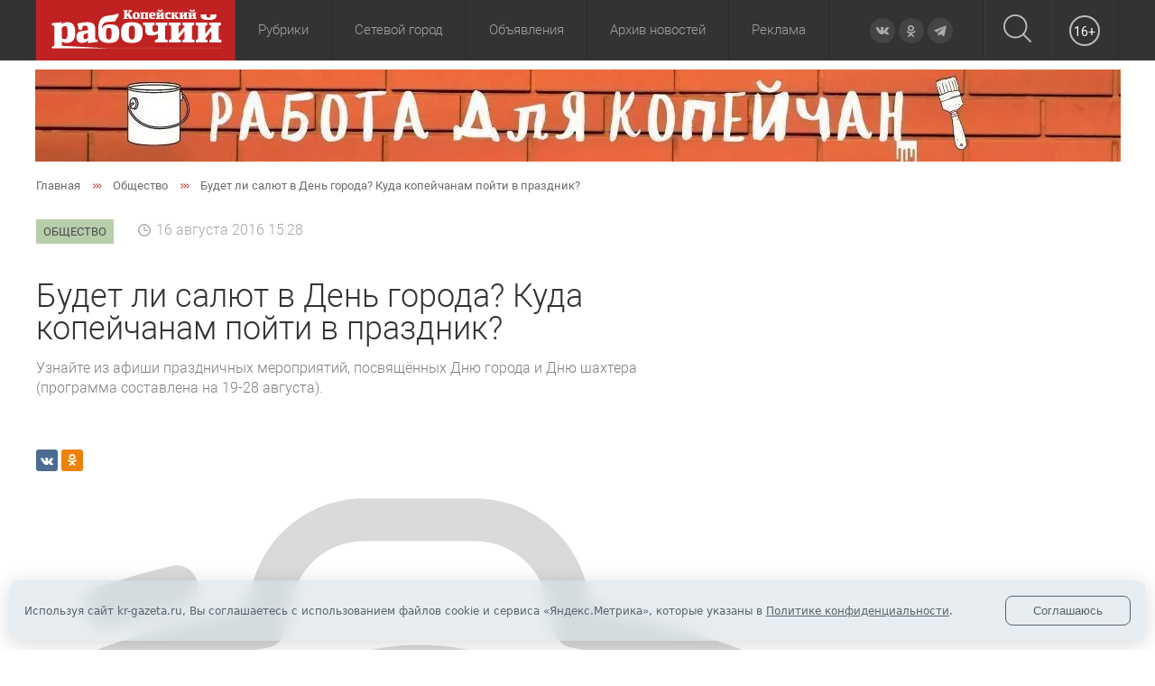

--- FILE ---
content_type: text/html; charset=UTF-8
request_url: https://kr-gazeta.ru/obshchestvo/BudetlisalyutvDengorodaKudakopeychanampoytivprazdnik/
body_size: 16326
content:
<!doctype html>
<html class="no-js" lang="">
<head>
	<meta charset="utf-8">
	<meta http-equiv="x-ua-compatible" content="ie=edge">
	<title>Будет ли салют в День города? Куда копейчанам пойти в праздник? | газета &quot;Копейский рабочий&quot;</title>
	<meta name="viewport" content="width=device-width, user-scalable=no, initial-scale=1.0, maximum-scale=1.0, minimum-scale=1.0">
    <meta name="p:domain_verify" content="45ec087d888b4d2d80b5f557d5919475"/>
    <link rel="icon" href="/favicon.ico" type="image/x-icon">
    <link rel="alternate" title="Все новости сайта Копейский рабочий" type="application/rss+xml" href="/rss.xml">
    <meta http-equiv="Content-Type" content="text/html; charset=UTF-8" />
<meta name="robots" content="index, follow" />
<meta name="keywords" content="Копейск, День города, праздник, афиша, салют, мероприятия" />
<meta name="description" content="Узнайте из афиши праздничных мероприятий, посвящённых Дню города и Дню шахтера (программа составлена на 19-28 августа)." />
<script data-skip-moving="true">(function(w, d, n) {var cl = "bx-core";var ht = d.documentElement;var htc = ht ? ht.className : undefined;if (htc === undefined || htc.indexOf(cl) !== -1){return;}var ua = n.userAgent;if (/(iPad;)|(iPhone;)/i.test(ua)){cl += " bx-ios";}else if (/Windows/i.test(ua)){cl += ' bx-win';}else if (/Macintosh/i.test(ua)){cl += " bx-mac";}else if (/Linux/i.test(ua) && !/Android/i.test(ua)){cl += " bx-linux";}else if (/Android/i.test(ua)){cl += " bx-android";}cl += (/(ipad|iphone|android|mobile|touch)/i.test(ua) ? " bx-touch" : " bx-no-touch");cl += w.devicePixelRatio && w.devicePixelRatio >= 2? " bx-retina": " bx-no-retina";if (/AppleWebKit/.test(ua)){cl += " bx-chrome";}else if (/Opera/.test(ua)){cl += " bx-opera";}else if (/Firefox/.test(ua)){cl += " bx-firefox";}ht.className = htc ? htc + " " + cl : cl;})(window, document, navigator);</script>


<link href="/bitrix/css/luxar.disclaimer/style.min.css?17580917936226" type="text/css"  rel="stylesheet" />
<link href="/bitrix/css/luxar.disclaimer/themes/light/style.min.css?1748410628861" type="text/css"  rel="stylesheet" />
<link href="/bitrix/css/luxar.disclaimer/themes/dark/style.min.css?1748410628850" type="text/css"  rel="stylesheet" />
<link href="/bitrix/js/ui/design-tokens/dist/ui.design-tokens.min.css?174581117023463" type="text/css"  rel="stylesheet" />
<link href="/bitrix/js/ui/fonts/opensans/ui.font.opensans.min.css?16772974762320" type="text/css"  rel="stylesheet" />
<link href="/bitrix/js/main/popup/dist/main.popup.bundle.min.css?175809158528056" type="text/css"  rel="stylesheet" />
<link href="/bitrix/cache/css/s1/kr-gazeta.ru/template_67c6b937479d1d26172e71be49408ce4/template_67c6b937479d1d26172e71be49408ce4_v1.css?1758091773110984" type="text/css"  data-template-style="true" rel="stylesheet" />







<meta property="og:description" content="Узнайте из афиши праздничных мероприятий, посвящённых Дню города и Дню шахтера (программа составлена на 19-28 августа).">
<meta property="description" content="Узнайте из афиши праздничных мероприятий, посвящённых Дню города и Дню шахтера (программа составлена на 19-28 августа).">
<meta property="og:title" content="Будет ли салют в День города? Куда копейчанам пойти в праздник?">
<meta property="title" content="Будет ли салют в День города? Куда копейчанам пойти в праздник?">
<meta property="og:image" content="/upload/dev2fun.imagecompress/webp/resize_cache/iblock/717/17a/510_260_2/1ceb42f607c4b71e8974977e1fcd7671.webp">
<meta name="twitter:image:src" content="/upload/dev2fun.imagecompress/webp/resize_cache/iblock/717/17a/510_260_2/1ceb42f607c4b71e8974977e1fcd7671.webp">
<meta property="og:image:width" content="510">
<meta property="og:image:height" content="260">
<meta property="og:url" content="https://kr-gazeta.ru/obshchestvo/BudetlisalyutvDengorodaKudakopeychanampoytivprazdnik/">
<meta property="url" content="https://kr-gazeta.ru/obshchestvo/BudetlisalyutvDengorodaKudakopeychanampoytivprazdnik/">
<meta property="og:type" content="article">
<meta property="og:image:type" content="image/jpeg">
<meta property="og:site_name" content="Копейский рабочий">
<meta property="og:locale" content="ru_RU">
<meta name="twitter:title" content="Будет ли салют в День города? Куда копейчанам пойти в праздник?">
<meta name="twitter:description" content="Узнайте из афиши праздничных мероприятий, посвящённых Дню города и Дню шахтера (программа составлена на 19-28 августа).">
<meta name="twitter:creator" content="@KopRabotchiy">
<meta name="twitter:url" content="https://kr-gazeta.ru/obshchestvo/BudetlisalyutvDengorodaKudakopeychanampoytivprazdnik/">
<meta name="twitter:card" content="summary_large_image">

<link rel="image_src" href="/upload/dev2fun.imagecompress/webp/resize_cache/iblock/717/17a/510_260_2/1ceb42f607c4b71e8974977e1fcd7671.webp">

<script type="application/ld+json">
{
  "@context": "https://schema.org",
  "@type": "NewsArticle",
  "mainEntityOfPage": {
    "@type": "WebPage",
    "@id": "https://kr-gazeta.ru/obshchestvo/BudetlisalyutvDengorodaKudakopeychanampoytivprazdnik/"
  },
  "headline": "Будет ли салют в День города? Куда копейчанам пойти в праздник?",
  "description": "Узнайте из афиши праздничных мероприятий, посвящённых Дню города и Дню шахтера (программа составлена на 19-28 августа).",
  "image": {
    "@type": "ImageObject",
    "url": "/upload/dev2fun.imagecompress/webp/resize_cache/iblock/717/17a/510_260_2/1ceb42f607c4b71e8974977e1fcd7671.webp",
    "width": 510,
    "height": 260
  },
  "author": {
    "@type": "Organization",
    "name": "Копейский рабочий"
  },  
  "publisher": {
    "@type": "Organization",
    "name": "Копейский рабочий",
    "logo": {
      "@type": "ImageObject",
      "url": "/upload/dev2fun.imagecompress/webp/logo_200x60.webp",
      "width": 200,
      "height": 60
    }
  },
  "datePublished": "2016-08-16"
}
</script>

<link rel="amphtml" href="https://kr-gazeta.ru/amp/obshchestvo/BudetlisalyutvDengorodaKudakopeychanampoytivprazdnik/">



	</head>
<body>
<div id="panel">
</div>

<div class="header-mobile">
	<div class="header-mobile__row">
		<div class="header-mobile__col">
			<div class="header-mobile-row__item header-mobile-row--toggle">
				<div id="burger_container">
					<div class="menu__button">
						<div class="menu__button-open">
							<div class="menu__button-line n1"></div>
							<div class="menu__button-line n2"></div>
							<div class="menu__button-line n3"></div>
						</div>
						<div class="menu__button-close">
							<div class="menu__button-line n4"></div>
							<div class="menu__button-line n5"></div>
						</div>
					</div>
				</div>
				<div id="sidebar_overlay"></div>
				<div id="sidebar">
					<a href="#" class="sidebar_close">
						<svg width="20px" height="20px">
							<path fill-rule="evenodd"  fill="#b78f65" d="M19.915,17.712 L17.712,19.915 L10.000,12.203 L2.288,19.915 L0.085,17.712 L7.797,10.000 L0.085,2.288 L2.288,0.084 L10.000,7.796 L17.712,0.084 L19.915,2.288 L12.203,10.000 L19.915,17.712 Z"/>
						</svg>
					</a>

					<div id="sidebar_menu_container">
						<ul class="sidebar_menu">
							<li>
								<a href="#" class="parent next">Рубрики</a>
                                								<ul>
	<li id="bx_1847241719_809"><a href="/obshchestvo/">Общество</a></li>
	<li id="bx_1847241719_808"><a href="/ekonomika/">Экономика</a></li>
	<li id="bx_1847241719_1128"><a href="/kultura/">Культура</a></li>
	<li id="bx_1847241719_807"><a href="/politika/">Политика</a></li>
	<li id="bx_1847241719_1129"><a href="/sport/">Спорт</a></li>
	<li id="bx_1847241719_1139"><a href="/zhkh/">ЖКХ</a></li>
	<li id="bx_1847241719_1138"><a href="/zdorove/">Здоровье</a></li>
	<li id="bx_1847241719_1137"><a href="/obrazovanie/">Образование</a></li>
	<li id="bx_1847241719_814"><a href="/proisshestviya/">Происшествия</a></li>
	<li id="bx_1847241719_816"><a href="/ofitsialno/">Официально</a></li>
</ul>															</li>
							<li>
								<a href="#" class="parent next">Архив новостей</a>
								<ul>
									<li><a href="/za-sutki/">За сутки</a></li>
									<li><a href="/za-poslednie-3-dnya/">За 3 дня</a></li>
									<li><a href="/za-nedelyu/">За неделю</a></li>
									<li><a href="/vchera/">Вчера</a></li>
									<li><a href="/vechernie/">Вечерние</a></li>
									<li><a href="/utrennie/">Утренние</a></li>
								</ul>
							</li>
                            <li><a href="/special_project/" class="parent">Спецпроекты</a></li>
                            <li><a href="/photo-reports/" class="parent">Фоторепортажи</a></li>
                            <li><a href="https://sgo.edu-74.ru/" class="parent" rel="nofollow">Сетевой город</a></li>
							<li><a href="/directory/board/" class="parent">Объявления</a></li>
							<li><a href="/about.php">О газете</a></li>
							<li><a href="/address.php">Контакты</a></li>
							<li><a href="/feedback/" rel="nofollow">Обратная связь</a></li>
							<li><a href="/advertising.php">Реклама</a></li>
							<li><a href="/sub.php">Подписка</a></li>
							<li><a href="/map/">Карта сайта</a></li>
						</ul>
					</div>
				</div>
			</div>
		</div>
		<div class="header-mobile__col">
            <a href="/"><img src="/local/templates/kr-gazeta.ru/images/logo.svg" alt=""></a>
		</div>
		<div class="header-mobile__col">
			<div class="header__search">
                <div class="header-mobile__search_popup">
                    <form action="/search/" method="get">
                        <div class="header-mobile__search_popup_container">
                            <div>
                                <input type="text" name="q" placeholder="Поиск">
                            </div>
                            <div>
                                <button type="submit">
                                    <svg xmlns="http://www.w3.org/2000/svg" xmlns:xlink="http://www.w3.org/1999/xlink" width="31px" height="31px">
                                        <path fill-rule="evenodd"  fill="rgb(188, 188, 188)" d="M30.731,29.424 L23.196,21.887 C25.217,19.563 26.441,16.531 26.441,13.217 C26.441,5.921 20.508,-0.006 13.220,-0.006 C5.926,-0.006 -0.000,5.928 -0.000,13.217 C-0.000,20.505 5.933,26.439 13.220,26.439 C16.534,26.439 19.566,25.215 21.890,23.194 L29.425,30.730 C29.603,30.908 29.844,31.005 30.078,31.005 C30.312,31.005 30.552,30.915 30.731,30.730 C31.088,30.372 31.088,29.781 30.731,29.424 ZM1.849,13.217 C1.849,6.945 6.950,1.850 13.214,1.850 C19.484,1.850 24.578,6.952 24.578,13.217 C24.578,19.480 19.484,24.590 13.214,24.590 C6.950,24.590 1.849,19.487 1.849,13.217 Z"/>
                                    </svg>
                                </button>
                            </div>
                        </div>
                    </form>
                </div>
				<a title="Поиск" href="/search/">
					<svg xmlns="http://www.w3.org/2000/svg" xmlns:xlink="http://www.w3.org/1999/xlink" width="31px" height="31px">
						<path fill-rule="evenodd"  fill="rgb(188, 188, 188)" d="M30.731,29.424 L23.196,21.887 C25.217,19.563 26.441,16.531 26.441,13.217 C26.441,5.921 20.508,-0.006 13.220,-0.006 C5.926,-0.006 -0.000,5.928 -0.000,13.217 C-0.000,20.505 5.933,26.439 13.220,26.439 C16.534,26.439 19.566,25.215 21.890,23.194 L29.425,30.730 C29.603,30.908 29.844,31.005 30.078,31.005 C30.312,31.005 30.552,30.915 30.731,30.730 C31.088,30.372 31.088,29.781 30.731,29.424 ZM1.849,13.217 C1.849,6.945 6.950,1.850 13.214,1.850 C19.484,1.850 24.578,6.952 24.578,13.217 C24.578,19.480 19.484,24.590 13.214,24.590 C6.950,24.590 1.849,19.487 1.849,13.217 Z"/>
					</svg>
				</a>

			</div>
		</div>
        <div class="header-mobile__col header__age">
            <span>16+</span>
        </div>
	</div>
</div>

<header class="header">
	<div class="container">
		<div class="header__wrap">
			<div class="header__logo">
				<a href="/"><img src="/local/templates/kr-gazeta.ru/images/logo.svg" alt=""></a>
			</div>
			            <!--'start_frame_cache_LkGdQn'--><nav>
    <ul class="header__main">
		
				
	    
		            <li class="header__parent">
                                                        <a rel=""  class="">Рубрики</a>
                                                    <ul>
        
        
        
				
	    
		            <li class="selected">
                
                    <a href="/obshchestvo/" rel="" >Общество</a>                            </li>
        
        
        
				
	    
		            <li>
                
                    <a href="/ekonomika/" rel="" >Экономика</a>                            </li>
        
        
        
				
	    
		            <li>
                
                    <a href="/kultura/" rel="" >Культура</a>                            </li>
        
        
        
				
	    
		            <li>
                
                    <a href="/politika/" rel="" >Политика</a>                            </li>
        
        
        
				
	    
		            <li>
                
                    <a href="/sport/" rel="" >Спорт</a>                            </li>
        
        
        
				
	    
		            <li>
                
                    <a href="/zhkh/" rel="" >ЖКХ</a>                            </li>
        
        
        
				
	    
		            <li>
                
                    <a href="/zdorove/" rel="" >Здоровье</a>                            </li>
        
        
        
				
	    
		            <li>
                
                    <a href="/obrazovanie/" rel="" >Образование</a>                            </li>
        
        
        
				
	    
		            <li>
                
                    <a href="/proisshestviya/" rel="" >Происшествия</a>                            </li>
        
        
        
				
	    
		            <li>
                
                    <a href="/ofitsialno/" rel="" >Официально</a>                            </li>
        
        
        
				
	    
		            <li>
                
                    <a href="/special_project/" rel="" >Спецпроекты</a>                            </li>
        
        
        
				
	    
		            <li>
                
                    <a href="/photo-reports/" rel="" >Фоторепортажи</a>                            </li>
        
        
        
							</ul></li>		
	    
		            <li>
                                    <a href="https://sgo.edu-74.ru/" rel="nofollow"    class="root-item">Сетевой город</a>                                                </li>
        
        
        
				
	    
		            <li>
                                    <a href="/directory/board/" rel=""    class="root-item">Объявления</a>                                                </li>
        
        
        
				
	    
		            <li class="header__parent ">
                                    <a href="#" rel=""    class="root-item">Архив новостей</a>                                            <ul>
                            <li><a href="/za-sutki/">За сутки</a></li>
                            <li><a href="/za-poslednie-3-dnya/">За 3 дня</a></li>
                            <li><a href="/za-nedelyu/">За неделю</a></li>
                            <li><a href="/vchera/">Вчера</a></li>
                            <li><a href="/vechernie/">Вечерние</a></li>
                            <li><a href="/utrennie/">Утренние</a></li>
                        </ul>
                                                </li>
        
        
        
				
	    
		            <li>
                                    <a href="/advertising.php" rel=""    class="root-item">Реклама</a>                                                </li>
        
        
        
            </ul>
</nav>
<!--'end_frame_cache_LkGdQn'-->			<div class="header__social-icons">
				<div class="social-icons">
					<a target="_blank" href="http://vk.com/krgazeta" class="icon vk" rel="nofollow">
	<svg xmlns="http://www.w3.org/2000/svg" xmlns:xlink="http://www.w3.org/1999/xlink" width="16px" height="9px">
		<path fill-rule="evenodd"  fill="rgb(171, 171, 171)" d="M7.737,8.705 L8.610,8.705 C8.610,8.705 8.873,8.676 9.008,8.529 C9.132,8.396 9.128,8.144 9.128,8.144 C9.128,8.144 9.111,6.966 9.654,6.793 C10.190,6.622 10.878,7.931 11.607,8.435 C12.158,8.815 12.577,8.732 12.577,8.732 L14.526,8.705 C14.526,8.705 15.546,8.641 15.062,7.834 C15.023,7.769 14.781,7.238 13.613,6.148 C12.391,5.006 12.554,5.191 14.027,3.217 C14.924,2.015 15.282,1.281 15.170,0.967 C15.063,0.667 14.404,0.746 14.404,0.746 L12.209,0.760 C12.209,0.760 12.046,0.738 11.925,0.810 C11.807,0.881 11.732,1.047 11.732,1.047 C11.732,1.047 11.384,1.977 10.921,2.769 C9.944,4.438 9.553,4.526 9.393,4.423 C9.021,4.181 9.114,3.452 9.114,2.934 C9.114,1.316 9.358,0.642 8.639,0.467 C8.401,0.409 8.225,0.371 7.615,0.364 C6.831,0.357 6.169,0.367 5.793,0.552 C5.544,0.675 5.351,0.949 5.468,0.965 C5.614,0.985 5.942,1.054 6.116,1.293 C6.341,1.600 6.333,2.291 6.333,2.291 C6.333,2.291 6.463,4.196 6.031,4.433 C5.736,4.595 5.330,4.263 4.458,2.749 C4.012,1.973 3.675,1.116 3.675,1.116 C3.675,1.116 3.610,0.955 3.494,0.869 C3.353,0.765 3.157,0.733 3.157,0.733 L1.071,0.746 C1.071,0.746 0.758,0.755 0.643,0.892 C0.541,1.014 0.635,1.266 0.635,1.266 C0.635,1.266 2.268,5.109 4.117,7.045 C5.812,8.821 7.737,8.705 7.737,8.705 Z"/>
	</svg>
</a>
<a target="_blank" href="http://ok.ru/profile/564401671870" class="icon ok" rel="nofollow">
	<svg xmlns="http://www.w3.org/2000/svg" xmlns:xlink="http://www.w3.org/1999/xlink" width="11px" height="14px">
		<path fill-rule="evenodd"  fill="rgb(171, 171, 171)" d="M9.735,8.526 C8.624,9.535 7.217,10.110 5.765,10.260 L8.310,12.573 C8.659,12.890 8.659,13.403 8.310,13.720 C8.136,13.878 7.907,13.958 7.679,13.958 C7.450,13.958 7.222,13.878 7.048,13.720 L5.001,11.860 L2.954,13.720 C2.605,14.037 2.041,14.037 1.692,13.720 C1.343,13.403 1.343,12.890 1.692,12.573 L4.237,10.260 C2.785,10.110 1.377,9.535 0.267,8.526 C-0.082,8.208 -0.082,7.695 0.267,7.378 C0.616,7.060 1.180,7.060 1.529,7.378 C3.444,9.117 6.560,9.117 8.473,7.378 C8.823,7.060 9.387,7.060 9.736,7.378 C10.084,7.695 10.084,8.209 9.735,8.526 ZM5.001,7.468 C3.032,7.468 1.430,6.013 1.430,4.223 C1.430,2.433 3.032,0.978 5.001,0.978 C6.970,0.978 8.572,2.433 8.572,4.223 C8.572,6.013 6.970,7.468 5.001,7.468 ZM5.001,2.601 C4.016,2.601 3.216,3.328 3.216,4.223 C3.216,5.118 4.016,5.845 5.001,5.845 C5.985,5.845 6.786,5.118 6.786,4.223 C6.786,3.328 5.985,2.601 5.001,2.601 Z"/>
	</svg>
</a>
<a target="_blank" href="https://t.me/kr_gazeta" class="icon tg" rel="nofollow">
    <svg xmlns="http://www.w3.org/2000/svg" xmlns:xlink="http://www.w3.org/1999/xlink" width="14px" height="13px">
        <path fill-rule="evenodd"  fill="rgb(171, 171, 171)" d="M0.243,6.651 L3.415,7.834 L4.643,11.781 C4.722,12.33 5.31,12.127 5.236,11.959 L7.5,10.518 C7.190,10.368 7.454,10.360 7.648,10.500 L10.837,12.814 C11.57,12.974 11.368,12.854 11.423,12.589 L13.760,1.358 C13.820,1.68 13.535,0.827 13.259,0.933 L0.239,5.952 C0.81,6.76 0.78,6.531 0.243,6.651 ZM4.445,7.205 L10.646,3.389 C10.757,3.320 10.872,3.471 10.776,3.560 L5.659,8.313 C5.479,8.480 5.363,8.704 5.330,8.947 L5.156,10.237 C5.133,10.410 4.891,10.427 4.843,10.260 L4.173,7.906 C4.96,7.638 4.208,7.351 4.445,7.205 Z"/>
    </svg>
</a>
				</div>
			</div>
			<div class="header__search">
				<a title="Поиск" href="/search/">
					<svg xmlns="http://www.w3.org/2000/svg" xmlns:xlink="http://www.w3.org/1999/xlink" width="31px" height="31px">
						<path fill-rule="evenodd"  fill="rgb(188, 188, 188)" d="M30.731,29.424 L23.196,21.887 C25.217,19.563 26.441,16.531 26.441,13.217 C26.441,5.921 20.508,-0.006 13.220,-0.006 C5.926,-0.006 -0.000,5.928 -0.000,13.217 C-0.000,20.505 5.933,26.439 13.220,26.439 C16.534,26.439 19.566,25.215 21.890,23.194 L29.425,30.730 C29.603,30.908 29.844,31.005 30.078,31.005 C30.312,31.005 30.552,30.915 30.731,30.730 C31.088,30.372 31.088,29.781 30.731,29.424 ZM1.849,13.217 C1.849,6.945 6.950,1.850 13.214,1.850 C19.484,1.850 24.578,6.952 24.578,13.217 C24.578,19.480 19.484,24.590 13.214,24.590 C6.950,24.590 1.849,19.487 1.849,13.217 Z"/>
					</svg>
				</a>

                <div class="header__search_popup">
                    <div class="header__search_popup_container">
                        <form method="get" action="/search/">
                            <input type="text" name="q" placeholder="Поиск">
                            <button type="submit">
                                <svg xmlns="http://www.w3.org/2000/svg" xmlns:xlink="http://www.w3.org/1999/xlink" width="31px" height="31px">
                                    <path fill-rule="evenodd"  fill="rgb(188, 188, 188)" d="M30.731,29.424 L23.196,21.887 C25.217,19.563 26.441,16.531 26.441,13.217 C26.441,5.921 20.508,-0.006 13.220,-0.006 C5.926,-0.006 -0.000,5.928 -0.000,13.217 C-0.000,20.505 5.933,26.439 13.220,26.439 C16.534,26.439 19.566,25.215 21.890,23.194 L29.425,30.730 C29.603,30.908 29.844,31.005 30.078,31.005 C30.312,31.005 30.552,30.915 30.731,30.730 C31.088,30.372 31.088,29.781 30.731,29.424 ZM1.849,13.217 C1.849,6.945 6.950,1.850 13.214,1.850 C19.484,1.850 24.578,6.952 24.578,13.217 C24.578,19.480 19.484,24.590 13.214,24.590 C6.950,24.590 1.849,19.487 1.849,13.217 Z"/>
                                </svg>
                            </button>
                        </form>
                    </div>
                </div>
			</div>
            <div class="header__age">
                <span>16+</span>
            </div>
		</div>
	</div>
	<div class="header__bg"></div>
</header>



<!--'start_frame_cache_y0XwfU'--><div class="banner"><a href="https://kr-gazeta.ru/directory/board/85/"><img alt="" title="" src="/upload/dev2fun.imagecompress/webp/rk/340/i7ym9ops0rhxpwaef6repzbs52amq4yh/banner.webp" width="1203" height="102" style="border:0;" /></a></div><!--'end_frame_cache_y0XwfU'-->
<main class="main">
    <div class="container">

    	    <div class="breadcrumbs"><div class="breadcrumbs__list" itemscope="" itemtype="http://schema.org/BreadcrumbList">
			<div class="breadcrumbs__item" id="bx_breadcrumb_1" itemprop="itemListElement" itemscope itemtype="http://schema.org/ListItem">
				<a href="/" title="Главная" itemprop="item">
					<span itemprop="name">Главная</span>
				</a>
				<meta itemprop="position" content="1" />
			</div>
			<div class="breadcrumbs__item" id="bx_breadcrumb_2" itemprop="itemListElement" itemscope itemtype="http://schema.org/ListItem">
				<a href="/obshchestvo/" title="Общество" itemprop="item">
					<span itemprop="name">Общество</span>
				</a>
				<meta itemprop="position" content="2" />
			</div>
			<div itemprop="itemListElement" itemscope="" itemtype="http://schema.org/ListItem" class="breadcrumbs__item">
				<span itemprop="item">
					<span itemprop="name">Будет ли салют в День города? Куда копейчанам пойти в праздник?</span>
					<meta itemprop="position" content="3" />
				</span>
			</div></div></div>    <!--'start_frame_cache_3JiYAU'-->
<div class="rubric">
    <div class="rubric-list">
	                    <a href="/obshchestvo/"
                   style="background-color:#97b985;"><span>Общество</span></a>
			        </div>
    <span class="date">16 августа 2016 15:28</span>
    </div>

<div class="content-news">
    <h1>
        Будет ли салют в День города? Куда копейчанам пойти в праздник?            </h1>
    <div class="content-news__anons"><div>
	 Узнайте из афиши праздничных мероприятий, посвящённых Дню города и Дню шахтера (программа составлена на 19-28 августа).
</div>
 <br></div>
    <div class="content-news__social-button">
        <div class="social__list">
	<div class="social__item social__item-vk">
		<a href="#" data-type="vk">
			<svg xmlns="http://www.w3.org/2000/svg" width="24" height="24" viewBox="0 0 24 24">
				<path class="st0" d="M13.162 18.994c.609 0 .858-.406.851-.915-.031-1.917.714-2.949 2.059-1.604 1.488 1.488 1.796 2.519 3.603 2.519h3.2c.808 0 1.126-.26 1.126-.668 0-.863-1.421-2.386-2.625-3.504-1.686-1.565-1.765-1.602-.313-3.486 1.801-2.339 4.157-5.336 2.073-5.336h-3.981c-.772 0-.828.435-1.103 1.083-.995 2.347-2.886 5.387-3.604 4.922-.751-.485-.407-2.406-.35-5.261.015-.754.011-1.271-1.141-1.539-.629-.145-1.241-.205-1.809-.205-2.273 0-3.841.953-2.95 1.119 1.571.293 1.42 3.692 1.054 5.16-.638 2.556-3.036-2.024-4.035-4.305-.241-.548-.315-.974-1.175-.974h-3.255c-.492 0-.787.16-.787.516 0 .602 2.96 6.72 5.786 9.77 2.756 2.975 5.48 2.708 7.376 2.708z"></path>
			</svg>
		</a>
	</div>
	    <div class="social__item social__item-ok">
        <a href="#" data-type="ok">
            <svg xmlns="http://www.w3.org/2000/svg" xmlns:xlink="http://www.w3.org/1999/xlink" width="11px" height="14px">
                <path fill-rule="evenodd" fill="rgb(171, 171, 171)" d="M9.735,8.526 C8.624,9.535 7.217,10.110 5.765,10.260 L8.310,12.573 C8.659,12.890 8.659,13.403 8.310,13.720 C8.136,13.878 7.907,13.958 7.679,13.958 C7.450,13.958 7.222,13.878 7.048,13.720 L5.001,11.860 L2.954,13.720 C2.605,14.037 2.041,14.037 1.692,13.720 C1.343,13.403 1.343,12.890 1.692,12.573 L4.237,10.260 C2.785,10.110 1.377,9.535 0.267,8.526 C-0.082,8.208 -0.082,7.695 0.267,7.378 C0.616,7.060 1.180,7.060 1.529,7.378 C3.444,9.117 6.560,9.117 8.473,7.378 C8.823,7.060 9.387,7.060 9.736,7.378 C10.084,7.695 10.084,8.209 9.735,8.526 ZM5.001,7.468 C3.032,7.468 1.430,6.013 1.430,4.223 C1.430,2.433 3.032,0.978 5.001,0.978 C6.970,0.978 8.572,2.433 8.572,4.223 C8.572,6.013 6.970,7.468 5.001,7.468 ZM5.001,2.601 C4.016,2.601 3.216,3.328 3.216,4.223 C3.216,5.118 4.016,5.845 5.001,5.845 C5.985,5.845 6.786,5.118 6.786,4.223 C6.786,3.328 5.985,2.601 5.001,2.601 Z"></path>
            </svg>
        </a>
    </div>
</div>                    </div>
    <div class="content-news__pics">
        <span class="content-news__pics_container">
            <img src="/upload/nophoto.svg" loading="lazy" alt="Будет ли салют в День города? Куда копейчанам пойти в праздник?">
        </span>
        <div class="content-news__pics-desc">
                        
			        </div>
    </div>
    <div class="content-news__text">
        <p style="text-align: left;">
 <img src="/upload/nophoto.svg" height="922" title="afisha.jpg">
</p>    </div>
</div>
<!-- /CONTENT-NEWS -->




<!--'start_frame_cache_2DJmFo'--><div class="banner"><img alt="" title="" src="/upload/dev2fun.imagecompress/webp/rk/aa7/vkro0ayuz602iws1ovt4q8dg2z05vep3/gazeta-OktyabrskayaIskra-1200kh150.webp" width="1201" height="151" style="border:0;" /></div><!--'end_frame_cache_2DJmFo'-->

<p class="read_more_news">
    <a href="/all-news/" style="position: initial;" class="form-comments__button button">Читайте еще новости</a>
</p>

<div class="news-theme">
    <span class="news-theme__title">Темы новостей</span>
    <div class="rubric-list">
	        </div>
    <div class="news-theme__share">
        <div class="news-theme__soc">

            <span class="share_title">Поделитесь материалом в соцсетях</span>
	        <div class="social__list">
	<div class="social__item social__item-vk">
		<a href="#" data-type="vk">
			<svg xmlns="http://www.w3.org/2000/svg" width="24" height="24" viewBox="0 0 24 24">
				<path class="st0" d="M13.162 18.994c.609 0 .858-.406.851-.915-.031-1.917.714-2.949 2.059-1.604 1.488 1.488 1.796 2.519 3.603 2.519h3.2c.808 0 1.126-.26 1.126-.668 0-.863-1.421-2.386-2.625-3.504-1.686-1.565-1.765-1.602-.313-3.486 1.801-2.339 4.157-5.336 2.073-5.336h-3.981c-.772 0-.828.435-1.103 1.083-.995 2.347-2.886 5.387-3.604 4.922-.751-.485-.407-2.406-.35-5.261.015-.754.011-1.271-1.141-1.539-.629-.145-1.241-.205-1.809-.205-2.273 0-3.841.953-2.95 1.119 1.571.293 1.42 3.692 1.054 5.16-.638 2.556-3.036-2.024-4.035-4.305-.241-.548-.315-.974-1.175-.974h-3.255c-.492 0-.787.16-.787.516 0 .602 2.96 6.72 5.786 9.77 2.756 2.975 5.48 2.708 7.376 2.708z"></path>
			</svg>
		</a>
	</div>
	    <div class="social__item social__item-ok">
        <a href="#" data-type="ok">
            <svg xmlns="http://www.w3.org/2000/svg" xmlns:xlink="http://www.w3.org/1999/xlink" width="11px" height="14px">
                <path fill-rule="evenodd" fill="rgb(171, 171, 171)" d="M9.735,8.526 C8.624,9.535 7.217,10.110 5.765,10.260 L8.310,12.573 C8.659,12.890 8.659,13.403 8.310,13.720 C8.136,13.878 7.907,13.958 7.679,13.958 C7.450,13.958 7.222,13.878 7.048,13.720 L5.001,11.860 L2.954,13.720 C2.605,14.037 2.041,14.037 1.692,13.720 C1.343,13.403 1.343,12.890 1.692,12.573 L4.237,10.260 C2.785,10.110 1.377,9.535 0.267,8.526 C-0.082,8.208 -0.082,7.695 0.267,7.378 C0.616,7.060 1.180,7.060 1.529,7.378 C3.444,9.117 6.560,9.117 8.473,7.378 C8.823,7.060 9.387,7.060 9.736,7.378 C10.084,7.695 10.084,8.209 9.735,8.526 ZM5.001,7.468 C3.032,7.468 1.430,6.013 1.430,4.223 C1.430,2.433 3.032,0.978 5.001,0.978 C6.970,0.978 8.572,2.433 8.572,4.223 C8.572,6.013 6.970,7.468 5.001,7.468 ZM5.001,2.601 C4.016,2.601 3.216,3.328 3.216,4.223 C3.216,5.118 4.016,5.845 5.001,5.845 C5.985,5.845 6.786,5.118 6.786,4.223 C6.786,3.328 5.985,2.601 5.001,2.601 Z"></path>
            </svg>
        </a>
    </div>
</div>                                </div>
        <div class="news-theme__sub">
            <span class="share_title">Подписывайтесь на нас</span>

            <div class="social-icons">
                <a target="_blank" href="http://vk.com/krgazeta" class="icon vk" rel="nofollow">
	<svg xmlns="http://www.w3.org/2000/svg" xmlns:xlink="http://www.w3.org/1999/xlink" width="16px" height="9px">
		<path fill-rule="evenodd"  fill="rgb(171, 171, 171)" d="M7.737,8.705 L8.610,8.705 C8.610,8.705 8.873,8.676 9.008,8.529 C9.132,8.396 9.128,8.144 9.128,8.144 C9.128,8.144 9.111,6.966 9.654,6.793 C10.190,6.622 10.878,7.931 11.607,8.435 C12.158,8.815 12.577,8.732 12.577,8.732 L14.526,8.705 C14.526,8.705 15.546,8.641 15.062,7.834 C15.023,7.769 14.781,7.238 13.613,6.148 C12.391,5.006 12.554,5.191 14.027,3.217 C14.924,2.015 15.282,1.281 15.170,0.967 C15.063,0.667 14.404,0.746 14.404,0.746 L12.209,0.760 C12.209,0.760 12.046,0.738 11.925,0.810 C11.807,0.881 11.732,1.047 11.732,1.047 C11.732,1.047 11.384,1.977 10.921,2.769 C9.944,4.438 9.553,4.526 9.393,4.423 C9.021,4.181 9.114,3.452 9.114,2.934 C9.114,1.316 9.358,0.642 8.639,0.467 C8.401,0.409 8.225,0.371 7.615,0.364 C6.831,0.357 6.169,0.367 5.793,0.552 C5.544,0.675 5.351,0.949 5.468,0.965 C5.614,0.985 5.942,1.054 6.116,1.293 C6.341,1.600 6.333,2.291 6.333,2.291 C6.333,2.291 6.463,4.196 6.031,4.433 C5.736,4.595 5.330,4.263 4.458,2.749 C4.012,1.973 3.675,1.116 3.675,1.116 C3.675,1.116 3.610,0.955 3.494,0.869 C3.353,0.765 3.157,0.733 3.157,0.733 L1.071,0.746 C1.071,0.746 0.758,0.755 0.643,0.892 C0.541,1.014 0.635,1.266 0.635,1.266 C0.635,1.266 2.268,5.109 4.117,7.045 C5.812,8.821 7.737,8.705 7.737,8.705 Z"/>
	</svg>
</a>
<a target="_blank" href="http://ok.ru/profile/564401671870" class="icon ok" rel="nofollow">
	<svg xmlns="http://www.w3.org/2000/svg" xmlns:xlink="http://www.w3.org/1999/xlink" width="11px" height="14px">
		<path fill-rule="evenodd"  fill="rgb(171, 171, 171)" d="M9.735,8.526 C8.624,9.535 7.217,10.110 5.765,10.260 L8.310,12.573 C8.659,12.890 8.659,13.403 8.310,13.720 C8.136,13.878 7.907,13.958 7.679,13.958 C7.450,13.958 7.222,13.878 7.048,13.720 L5.001,11.860 L2.954,13.720 C2.605,14.037 2.041,14.037 1.692,13.720 C1.343,13.403 1.343,12.890 1.692,12.573 L4.237,10.260 C2.785,10.110 1.377,9.535 0.267,8.526 C-0.082,8.208 -0.082,7.695 0.267,7.378 C0.616,7.060 1.180,7.060 1.529,7.378 C3.444,9.117 6.560,9.117 8.473,7.378 C8.823,7.060 9.387,7.060 9.736,7.378 C10.084,7.695 10.084,8.209 9.735,8.526 ZM5.001,7.468 C3.032,7.468 1.430,6.013 1.430,4.223 C1.430,2.433 3.032,0.978 5.001,0.978 C6.970,0.978 8.572,2.433 8.572,4.223 C8.572,6.013 6.970,7.468 5.001,7.468 ZM5.001,2.601 C4.016,2.601 3.216,3.328 3.216,4.223 C3.216,5.118 4.016,5.845 5.001,5.845 C5.985,5.845 6.786,5.118 6.786,4.223 C6.786,3.328 5.985,2.601 5.001,2.601 Z"/>
	</svg>
</a>
<a target="_blank" href="https://t.me/kr_gazeta" class="icon tg" rel="nofollow">
    <svg xmlns="http://www.w3.org/2000/svg" xmlns:xlink="http://www.w3.org/1999/xlink" width="14px" height="13px">
        <path fill-rule="evenodd"  fill="rgb(171, 171, 171)" d="M0.243,6.651 L3.415,7.834 L4.643,11.781 C4.722,12.33 5.31,12.127 5.236,11.959 L7.5,10.518 C7.190,10.368 7.454,10.360 7.648,10.500 L10.837,12.814 C11.57,12.974 11.368,12.854 11.423,12.589 L13.760,1.358 C13.820,1.68 13.535,0.827 13.259,0.933 L0.239,5.952 C0.81,6.76 0.78,6.531 0.243,6.651 ZM4.445,7.205 L10.646,3.389 C10.757,3.320 10.872,3.471 10.776,3.560 L5.659,8.313 C5.479,8.480 5.363,8.704 5.330,8.947 L5.156,10.237 C5.133,10.410 4.891,10.427 4.843,10.260 L4.173,7.906 C4.96,7.638 4.208,7.351 4.445,7.205 Z"/>
    </svg>
</a>
            </div>
        </div>
    </div>
</div>

<div class="news-subscribe">
    <span class="news-subscribe__title">Подпишись, чтобы не пропустить самое актуальное</span>
    <a href="https://news.google.com/publications/CAAqJggKIiBDQklTRWdnTWFnNEtER3R5TFdkaGVtVjBZUzV5ZFNnQVAB?hl=ru&gl=RU&ceid=RU%3Aru" target="_blank" rel="nofollow"><img src="/upload/dev2fun.imagecompress/webp/local/templates/kr-gazeta.ru/images/google_news.webp" alt=""></a>
    <a href="https://news.yandex.ru/index.html?from=rubric&favid=8048" target="_blank" rel="nofollow"><img src="/upload/dev2fun.imagecompress/webp/local/templates/kr-gazeta.ru/images/yandex_news.webp" alt=""></a>
</div>




<a name="comments"></a>
<div class="news-comments">
    <div class="news-comments__count">
        <span class="news-comments__title">0 комментариев</span>
        <div class="count-list">
                    </div>
    </div>
    <div class="news-comments__last">
        <span class="news-comments__title">Последние обсуждения</span>
        <div class="last-comments">
                        <div class="last-comments__item">
                <b>1</b>
                <a href="/zhkh/kogda-v-poselke-potanino-budet-dana-goryachaya-voda/" target="_blank">Когда в поселке Потанино будет дана горячая вода?</a>
            </div>
                        <div class="last-comments__item">
                <b>1</b>
                <a href="/zhkh/kopeyskogo-podryadchika-po-uborke-dorog-oshtrafovali-na-600-tysyach-rubley/" target="_blank">Копейского подрядчика по уборке дорог оштрафовали на 600 тысяч рублей</a>
            </div>
                        <div class="last-comments__item">
                <b>2</b>
                <a href="/sobytiya/chelyabinets-vyigral-v-lotereyu-5-6-millionov-rubley/" target="_blank">Челябинец выиграл в лотерею 5,6 миллионов рублей</a>
            </div>
                        <div class="last-comments__item">
                <b>1</b>
                <a href="/obshchestvo/kak-budut-rabotat-kupeli-v-kopeyske-v-kreshchenie/" target="_blank">Как будут работать купели в Копейске в Крещение</a>
            </div>
                        <div class="last-comments__item">
                <b>1</b>
                <a href="/obshchestvo/kopeychanka-zanyala-prizovoe-mesto-vo-vserossiyskom-konkurse-v-nominatsii-luchshiy-predsedatel-tos/" target="_blank">Копейчанка заняла призовое место во всероссийском конкурсе в номинации «Лучший председатель ТОС»</a>
            </div>
                        <div class="last-comments__item">
                <b>1</b>
                <a href="/obshchestvo/nochyu-s-25-na-26-dekabrya-sotrudniki-gibdd-na-30-minut-perekroyut-proezzhuyu-chast/" target="_blank">Ночью с 25 на 26 декабря сотрудники ГИБДД на 30 минут перекроют проезжую часть</a>
            </div>
                    </div>
    </div>
</div>

<div class="form-comments" id="comments">
    <span class="form-comments__title">Оставить комментарий</span>
    <div id="statuscomment"></div>
    <form action="/obshchestvo/BudetlisalyutvDengorodaKudakopeychanampoytivprazdnik/#comments" method="post" name="commentform" id="commentform">
        <div class="form-comments__input"><input name="name" size="25" placeholder="Ваше имя*" type="text"></div>
        <div class="form-comments__wrap">
            <textarea name="comment" id="comment" cols="30" rows="10" placeholder="Написать комментарий...*"></textarea>
            <input type="submit" name="submitcomment" id="submitcomment" class="form-comments__button button" value="Отправить комментарий">
        </div>
        <label for="confirm">
            <input type="checkbox" id="confirm" name="confirm">            <p class="checkbox_text">Я согласен(на) на обработку персональных данных в соответствии с <a href="/privacy-policy/" target="_blank">Положением об обработке персональных данных.</a>*</p>
        </label>
    </form>
</div>


<div class="news-block__list">

                            <div class="news-block__item news-item" id="bx_651765591_93156">
                <div class="news-item__pics">
                    <a href="/obshchestvo/kreshchenskie-kupaniya-na-yuzhnom-urale-proydut-v-snegopad/"><img src="/upload/dev2fun.imagecompress/webp/resize_cache/iblock/5e4/caavovj7hgpa1gl2h5l3x1zz1x9yln1g/378_284_2/kreshchenskie_kupaniya_na_yuzhnom_urale_proydut_v_snegopad.webp" alt="Крещенские купания на Южном Урале пройдут в снегопад" loading="lazy"></a>
                                        <div class="news-item__control">
                        <div class="news-item__view">
	                                                </div>
                        <div class="tag-list">
                                                            <a href="/obshchestvo/"><div style="background-color:#97b985;" class="tag-list__color"></div><span>Общество</span></a>
                                                                                    </div>
                    </div>
                </div>
                <div class="news-item__text">
                    <span class="news-item__date date">18 января 2026 13:00                                            </span>
                    <a href="/obshchestvo/kreshchenskie-kupaniya-na-yuzhnom-urale-proydut-v-snegopad/" class="news-item__title">Крещенские купания на Южном Урале пройдут в снегопад</a>
                    <p>Сильные осадки ожидаются в регионе после кратковременного потепления.</p>
                </div>
            </div>
                    <div class="news-block__item news-item" id="bx_651765591_93155">
                <div class="news-item__pics">
                    <a href="/obshchestvo/kak-perezhit-zimu-bez-syurprizov-pod-kapotom/"><img src="/upload/dev2fun.imagecompress/webp/resize_cache/iblock/3c5/46gi12mmf3lp7l7y3p9z7i9g0srjtczt/378_284_2/kak_perezhit_zimu_bez_syurprizov_pod_kapotom.webp" alt="Как пережить зиму без сюрпризов под капотом" loading="lazy"></a>
                                        <div class="news-item__control">
                        <div class="news-item__view">
	                                                </div>
                        <div class="tag-list">
                                                            <a href="/obshchestvo/"><div style="background-color:#97b985;" class="tag-list__color"></div><span>Общество</span></a>
                                                                                    </div>
                    </div>
                </div>
                <div class="news-item__text">
                    <span class="news-item__date date">18 января 2026 10:00                                            </span>
                    <a href="/obshchestvo/kak-perezhit-zimu-bez-syurprizov-pod-kapotom/" class="news-item__title">Как пережить зиму без сюрпризов под капотом</a>
                    <p>Холодный пуск двигателя — это всегда стресс-тест для автомобиля. Короткие городские поездки, работа многочисленных обогревателей и низкие температуры создают экстремальные условия, главной жертвой кот...</p>
                </div>
            </div>
        





            <div class="news-item news-item--selected">
            <div class="news-item__pics">
                <img data-src="/upload/dev2fun.imagecompress/webp/resize_cache/iblock/fa4/t1r36kqc5aiemgzllcu1w30rvdai6yo7/378_533_2/zvezda_metrana_stala_glavnym_geroem_novogo_video_kompanii.webp" alt="«Звезда» Метрана стала главным героем нового видео компании">
	                            <div class="news-item__control">
                    <div class="news-item__view">
                        <div class="view">
	                                                        <span class="view__photo">
                                			                        				                        1 видео
			                                                    </span>
	                        
                            <a href="/ofitsialno/zvezda-metrana-stala-glavnym-geroem-novogo-video-kompanii/" class="view__next">Смотреть</a>
                        </div>
                    </div>
                    <span class="date">29 октября 2025 15:50</span>
                    <a class="selected__name" href="/ofitsialno/zvezda-metrana-stala-glavnym-geroem-novogo-video-kompanii/">«Звезда» Метрана стала главным героем нового видео компании</a>
                    <div class="tag-list">
	                                                <a href="#SITE_DIR#/#SECTION_CODE_PATH#/"><div style="background-color:#a0a0a0 ;" class="tag-list__color"></div><span>Официально</span></a>
		                    		                                    </div>
                </div>
            </div>
        </div>
    </div>






<!--'end_frame_cache_3JiYAU'--><br>    </div>
</main>

<!--'start_frame_cache_ALOAcH'--><div class="banner"><img alt="" title="" src="/upload/dev2fun.imagecompress/webp/rk/3fb/379t91brdtcd5qitdc1t91p3rt5c643g/100kh100-mm.webp" width="1080" height="1080" style="border:0;" /></div><!--'end_frame_cache_ALOAcH'-->
<!-- FOOTER -->
<footer class="footer">
	<div class="footer__nav">
		<div class="container">
			<div class="footer__nav-wrap">
				<nav>
					<!--'start_frame_cache_XEVOpk'--><ul>
	<li><a href="/about.php"  rel="nofollow">Редакция</a></li>
	<li><a href="/address.php"  rel="nofollow">Контакты</a></li>
	<li><a href="/advertising.php"  rel="nofollow">Реклама</a></li>
	<li><a href="/sub.php"  rel="nofollow">Подписка</a></li>
	<li><a href="/arhive.php"  rel="nofollow">Архив</a></li>
	<li><a href="/raspisanie_avtobusov.php"  rel="nofollow">Расписание автобусов</a></li>
</ul>
<!--'end_frame_cache_XEVOpk'-->				</nav>
				<div class="footer__app">
                    				</div>
				<div class="footer__social-icons">
					<div class="social-icons">
						<a target="_blank" href="http://vk.com/krgazeta" class="icon vk" rel="nofollow">
	<svg xmlns="http://www.w3.org/2000/svg" xmlns:xlink="http://www.w3.org/1999/xlink" width="16px" height="9px">
		<path fill-rule="evenodd"  fill="rgb(171, 171, 171)" d="M7.737,8.705 L8.610,8.705 C8.610,8.705 8.873,8.676 9.008,8.529 C9.132,8.396 9.128,8.144 9.128,8.144 C9.128,8.144 9.111,6.966 9.654,6.793 C10.190,6.622 10.878,7.931 11.607,8.435 C12.158,8.815 12.577,8.732 12.577,8.732 L14.526,8.705 C14.526,8.705 15.546,8.641 15.062,7.834 C15.023,7.769 14.781,7.238 13.613,6.148 C12.391,5.006 12.554,5.191 14.027,3.217 C14.924,2.015 15.282,1.281 15.170,0.967 C15.063,0.667 14.404,0.746 14.404,0.746 L12.209,0.760 C12.209,0.760 12.046,0.738 11.925,0.810 C11.807,0.881 11.732,1.047 11.732,1.047 C11.732,1.047 11.384,1.977 10.921,2.769 C9.944,4.438 9.553,4.526 9.393,4.423 C9.021,4.181 9.114,3.452 9.114,2.934 C9.114,1.316 9.358,0.642 8.639,0.467 C8.401,0.409 8.225,0.371 7.615,0.364 C6.831,0.357 6.169,0.367 5.793,0.552 C5.544,0.675 5.351,0.949 5.468,0.965 C5.614,0.985 5.942,1.054 6.116,1.293 C6.341,1.600 6.333,2.291 6.333,2.291 C6.333,2.291 6.463,4.196 6.031,4.433 C5.736,4.595 5.330,4.263 4.458,2.749 C4.012,1.973 3.675,1.116 3.675,1.116 C3.675,1.116 3.610,0.955 3.494,0.869 C3.353,0.765 3.157,0.733 3.157,0.733 L1.071,0.746 C1.071,0.746 0.758,0.755 0.643,0.892 C0.541,1.014 0.635,1.266 0.635,1.266 C0.635,1.266 2.268,5.109 4.117,7.045 C5.812,8.821 7.737,8.705 7.737,8.705 Z"/>
	</svg>
</a>
<a target="_blank" href="http://ok.ru/profile/564401671870" class="icon ok" rel="nofollow">
	<svg xmlns="http://www.w3.org/2000/svg" xmlns:xlink="http://www.w3.org/1999/xlink" width="11px" height="14px">
		<path fill-rule="evenodd"  fill="rgb(171, 171, 171)" d="M9.735,8.526 C8.624,9.535 7.217,10.110 5.765,10.260 L8.310,12.573 C8.659,12.890 8.659,13.403 8.310,13.720 C8.136,13.878 7.907,13.958 7.679,13.958 C7.450,13.958 7.222,13.878 7.048,13.720 L5.001,11.860 L2.954,13.720 C2.605,14.037 2.041,14.037 1.692,13.720 C1.343,13.403 1.343,12.890 1.692,12.573 L4.237,10.260 C2.785,10.110 1.377,9.535 0.267,8.526 C-0.082,8.208 -0.082,7.695 0.267,7.378 C0.616,7.060 1.180,7.060 1.529,7.378 C3.444,9.117 6.560,9.117 8.473,7.378 C8.823,7.060 9.387,7.060 9.736,7.378 C10.084,7.695 10.084,8.209 9.735,8.526 ZM5.001,7.468 C3.032,7.468 1.430,6.013 1.430,4.223 C1.430,2.433 3.032,0.978 5.001,0.978 C6.970,0.978 8.572,2.433 8.572,4.223 C8.572,6.013 6.970,7.468 5.001,7.468 ZM5.001,2.601 C4.016,2.601 3.216,3.328 3.216,4.223 C3.216,5.118 4.016,5.845 5.001,5.845 C5.985,5.845 6.786,5.118 6.786,4.223 C6.786,3.328 5.985,2.601 5.001,2.601 Z"/>
	</svg>
</a>
<a target="_blank" href="https://t.me/kr_gazeta" class="icon tg" rel="nofollow">
    <svg xmlns="http://www.w3.org/2000/svg" xmlns:xlink="http://www.w3.org/1999/xlink" width="14px" height="13px">
        <path fill-rule="evenodd"  fill="rgb(171, 171, 171)" d="M0.243,6.651 L3.415,7.834 L4.643,11.781 C4.722,12.33 5.31,12.127 5.236,11.959 L7.5,10.518 C7.190,10.368 7.454,10.360 7.648,10.500 L10.837,12.814 C11.57,12.974 11.368,12.854 11.423,12.589 L13.760,1.358 C13.820,1.68 13.535,0.827 13.259,0.933 L0.239,5.952 C0.81,6.76 0.78,6.531 0.243,6.651 ZM4.445,7.205 L10.646,3.389 C10.757,3.320 10.872,3.471 10.776,3.560 L5.659,8.313 C5.479,8.480 5.363,8.704 5.330,8.947 L5.156,10.237 C5.133,10.410 4.891,10.427 4.843,10.260 L4.173,7.906 C4.96,7.638 4.208,7.351 4.445,7.205 Z"/>
    </svg>
</a>
					</div>
				</div>
			</div>
		</div>
	</div>
	<div class="footer__contacts">
		<div class="container">
			<div class="footer__contacts-wrap">

                <div class="footer__second_menu">
                    <ul>
                        <li>
                            Рубрики
                                                        <ul>
	<li id="bx_4145281613_809"><a href="/obshchestvo/">Общество</a></li>
	<li id="bx_4145281613_808"><a href="/ekonomika/">Экономика</a></li>
	<li id="bx_4145281613_1128"><a href="/kultura/">Культура</a></li>
	<li id="bx_4145281613_807"><a href="/politika/">Политика</a></li>
	<li id="bx_4145281613_1129"><a href="/sport/">Спорт</a></li>
	<li id="bx_4145281613_1139"><a href="/zhkh/">ЖКХ</a></li>
	<li id="bx_4145281613_1138"><a href="/zdorove/">Здоровье</a></li>
	<li id="bx_4145281613_1137"><a href="/obrazovanie/">Образование</a></li>
	<li id="bx_4145281613_814"><a href="/proisshestviya/">Происшествия</a></li>
	<li id="bx_4145281613_816"><a href="/ofitsialno/">Официально</a></li>
</ul>                        </li>
                        <li><a href="/doska_obyavlenij/">Объявления</a></li>
                    </ul>
                </div>

                <div class="footer__text">
				<p>
	 Сетевое издание «Копейский рабочий онлайн» (16+)<br>
	 Cвид-во о регистрации СМИ: ЭЛ № ФС 77 - 68613 от 03.02.2017 г. выдано Роскомнадзором <br>
	 Учредитель: АНО «Редакция газеты «Копейский рабочий» <br>
	 Главный редактор сетевого издания:&nbsp;Попкович А. Г.<br>
	 Эл. адрес: <a href="mailto:kr-manager@mail.ru">kr-manager@mail.ru</a> <br>
	 Телефон: 8(35139) 3-71-09<br>
	 Режим работы: ПН - ПТ с 9:00 до 18:00
</p>                </div>

				<div class="footer__count">

                    <div class="counters">

                        
                       
                        

                        <!-- Rating@Mail.ru counter -->
                        <noscript><div>
                                <img src="//top-fwz1.mail.ru/counter?id=2917772;js=na" style="border:0;position:absolute;left:-9999px;" alt="" />
                            </div></noscript>
                        <!-- //Rating@Mail.ru counter -->

						
						
                        <!-- Yandex.Metrika informer --> <a href="https://metrika.yandex.ru/stat/?id=3605044&amp;from=informer" target="_blank" rel="nofollow"><img src="https://informer.yandex.ru/informer/3605044/3_0_FFFFFFFF_FFFFFFFF_0_pageviews" style="width:88px; height:31px; border:0;" alt="Яндекс.Метрика" title="Яндекс.Метрика: данные за сегодня (просмотры, визиты и уникальные посетители)" class="ym-advanced-informer" data-cid="3605044" data-lang="ru" /></a> <!-- /Yandex.Metrika informer --> <!-- Yandex.Metrika counter -->  <noscript><div><img src="https://mc.yandex.ru/watch/3605044" style="position:absolute; left:-9999px;" alt="" /></div></noscript> <!-- /Yandex.Metrika counter -->

						
                        <!--LiveInternet counter--><script type="text/javascript" data-skip-moving="true" async="async"><!--
                        document.write("<a href='//www.liveinternet.ru/click' "+
                          "target=_blank><img src='//counter.yadro.ru/hit?t14.4;r"+
                          escape(document.referrer)+((typeof(screen)=="undefined")?"":
                            ";s"+screen.width+"*"+screen.height+"*"+(screen.colorDepth?
                            screen.colorDepth:screen.pixelDepth))+";u"+escape(document.URL)+
                          ";h"+escape(document.title.substring(0,80))+";"+Math.random()+
                          "' alt='' title='LiveInternet: показано число просмотров за 24"+
                          " часа, посетителей за 24 часа и за сегодня' "+
                          "border='0' width='88' height='31'><\/a>")
                        //--></script><!--/LiveInternet-->

						                    </div>
				</div>
			</div>
		</div>
	</div>
	<div class="footer__desc">
		<div class="container">
			<div class="footer__desc-wrap">
				<p>Все права защищены и охраняются законом. <br>
	При полном или частичном использовании материалов ссылка на «Копейский рабочий» обязательна (в интернете - гиперссылка).<br>
	Редакция не несет ответственности за достоверность информации, содержащейся в рекламных объявлениях.<br>
	Настоящий ресурс может содержать материалы 16+</p>				<a href="https://luxar.group/" target="_blank"><img src="/upload/dev2fun.imagecompress/webp/local/templates/kr-gazeta.ru/images/logo_luxar.webp" alt=""></a>
			</div>
		</div>
	</div>
</footer>
<!-- /FOOTER -->

<script>if(!window.BX)window.BX={};if(!window.BX.message)window.BX.message=function(mess){if(typeof mess==='object'){for(let i in mess) {BX.message[i]=mess[i];} return true;}};</script>
<script>(window.BX||top.BX).message({"JS_CORE_LOADING":"Загрузка...","JS_CORE_NO_DATA":"- Нет данных -","JS_CORE_WINDOW_CLOSE":"Закрыть","JS_CORE_WINDOW_EXPAND":"Развернуть","JS_CORE_WINDOW_NARROW":"Свернуть в окно","JS_CORE_WINDOW_SAVE":"Сохранить","JS_CORE_WINDOW_CANCEL":"Отменить","JS_CORE_WINDOW_CONTINUE":"Продолжить","JS_CORE_H":"ч","JS_CORE_M":"м","JS_CORE_S":"с","JSADM_AI_HIDE_EXTRA":"Скрыть лишние","JSADM_AI_ALL_NOTIF":"Показать все","JSADM_AUTH_REQ":"Требуется авторизация!","JS_CORE_WINDOW_AUTH":"Войти","JS_CORE_IMAGE_FULL":"Полный размер"});</script><script src="/bitrix/js/main/core/core.min.js?1758091711229643"></script><script>BX.Runtime.registerExtension({"name":"main.core","namespace":"BX","loaded":true});</script>
<script>BX.setJSList(["\/bitrix\/js\/main\/core\/core_ajax.js","\/bitrix\/js\/main\/core\/core_promise.js","\/bitrix\/js\/main\/polyfill\/promise\/js\/promise.js","\/bitrix\/js\/main\/loadext\/loadext.js","\/bitrix\/js\/main\/loadext\/extension.js","\/bitrix\/js\/main\/polyfill\/promise\/js\/promise.js","\/bitrix\/js\/main\/polyfill\/find\/js\/find.js","\/bitrix\/js\/main\/polyfill\/includes\/js\/includes.js","\/bitrix\/js\/main\/polyfill\/matches\/js\/matches.js","\/bitrix\/js\/ui\/polyfill\/closest\/js\/closest.js","\/bitrix\/js\/main\/polyfill\/fill\/main.polyfill.fill.js","\/bitrix\/js\/main\/polyfill\/find\/js\/find.js","\/bitrix\/js\/main\/polyfill\/matches\/js\/matches.js","\/bitrix\/js\/main\/polyfill\/core\/dist\/polyfill.bundle.js","\/bitrix\/js\/main\/core\/core.js","\/bitrix\/js\/main\/polyfill\/intersectionobserver\/js\/intersectionobserver.js","\/bitrix\/js\/main\/lazyload\/dist\/lazyload.bundle.js","\/bitrix\/js\/main\/polyfill\/core\/dist\/polyfill.bundle.js","\/bitrix\/js\/main\/parambag\/dist\/parambag.bundle.js"]);
</script>
<script>BX.Runtime.registerExtension({"name":"fx","namespace":"window","loaded":true});</script>
<script>BX.Runtime.registerExtension({"name":"ui.dexie","namespace":"BX.DexieExport","loaded":true});</script>
<script>BX.Runtime.registerExtension({"name":"ls","namespace":"window","loaded":true});</script>
<script>BX.Runtime.registerExtension({"name":"fc","namespace":"window","loaded":true});</script>
<script>BX.Runtime.registerExtension({"name":"ui.design-tokens","namespace":"window","loaded":true});</script>
<script>BX.Runtime.registerExtension({"name":"ui.fonts.opensans","namespace":"window","loaded":true});</script>
<script>BX.Runtime.registerExtension({"name":"main.popup","namespace":"BX.Main","loaded":true});</script>
<script>BX.Runtime.registerExtension({"name":"popup","namespace":"window","loaded":true});</script>
<script>BX.Runtime.registerExtension({"name":"jquery","namespace":"window","loaded":true});</script>
<script>(window.BX||top.BX).message({"LANGUAGE_ID":"ru","FORMAT_DATE":"DD.MM.YYYY","FORMAT_DATETIME":"DD.MM.YYYY HH:MI:SS","COOKIE_PREFIX":"BITRIX_SM","SERVER_TZ_OFFSET":"18000","UTF_MODE":"Y","SITE_ID":"s1","SITE_DIR":"\/","USER_ID":"","SERVER_TIME":1768783372,"USER_TZ_OFFSET":0,"USER_TZ_AUTO":"Y","bitrix_sessid":"833a24e23122e4ad4b9a665411560695"});</script><script  src="/bitrix/cache/js/s1/kr-gazeta.ru/kernel_main/kernel_main_v1.js?1758092729181892"></script>
<script src="/bitrix/js/luxar.disclaimer/script.min.js?17484106283871"></script>
<script src="/bitrix/js/ui/dexie/dist/dexie.bundle.min.js?1758091636102530"></script>
<script src="/bitrix/js/main/core/core_ls.min.js?17458112942683"></script>
<script src="/bitrix/js/main/core/core_frame_cache.min.js?175809164810481"></script>
<script src="/bitrix/js/main/popup/dist/main.popup.bundle.min.js?175809171967261"></script>
<script src="/bitrix/js/main/jquery/jquery-1.12.4.min.js?167729743197163"></script>
<script>BX.setJSList(["\/bitrix\/js\/main\/core\/core_fx.js","\/bitrix\/js\/main\/pageobject\/dist\/pageobject.bundle.js","\/bitrix\/js\/main\/core\/core_window.js","\/bitrix\/js\/main\/session.js","\/bitrix\/js\/main\/date\/main.date.js","\/bitrix\/js\/main\/core\/core_date.js","\/bitrix\/js\/main\/utils.js","\/bitrix\/js\/main\/core\/core_autosave.js","\/bitrix\/js\/main\/core\/core_timer.js","\/bitrix\/js\/main\/dd.js","\/local\/templates\/kr-gazeta.ru\/components\/bitrix\/system.pagenavigation\/.default\/script.js","\/local\/templates\/kr-gazeta.ru\/components\/bitrix\/news.list\/comments\/script.js","\/local\/templates\/kr-gazeta.ru\/js\/jquery.form.min.js","\/local\/templates\/kr-gazeta.ru\/js\/jquery-3.4.0.min.js","\/local\/templates\/kr-gazeta.ru\/js\/fancy\/jquery.fancybox.min.js","\/local\/templates\/kr-gazeta.ru\/js\/slick\/slick.js","\/local\/templates\/kr-gazeta.ru\/js\/slinky\/dist\/jquery.slinky.js","\/local\/templates\/kr-gazeta.ru\/js\/jquery.touchwipe.js","\/local\/templates\/kr-gazeta.ru\/js\/lazy-load-xt-master\/dist\/jquery.lazyloadxt.js","\/local\/templates\/kr-gazeta.ru\/js\/share.js","\/local\/templates\/kr-gazeta.ru\/js\/script.js"]);</script>
<script>BX.setCSSList(["\/local\/templates\/kr-gazeta.ru\/js\/fancy\/jquery.fancybox.min.css","\/local\/templates\/kr-gazeta.ru\/js\/slick\/slick.css","\/local\/templates\/kr-gazeta.ru\/js\/slick\/slick-theme.css","\/local\/templates\/kr-gazeta.ru\/js\/slinky\/dist\/jquery.slinky.css","\/local\/templates\/kr-gazeta.ru\/css\/social.css","\/local\/templates\/kr-gazeta.ru\/css\/style.css","\/local\/templates\/kr-gazeta.ru\/css\/home.css","\/local\/templates\/kr-gazeta.ru\/css\/luxar_efor74.css","\/local\/templates\/kr-gazeta.ru\/css\/luxar_custom_2.css","\/local\/templates\/kr-gazeta.ru\/styles.css"]);</script>
<script>BX.ready(function(){luxarDisclaimer.params={'time':'365','on':'Y','position':'b_100','theme_custom':'','theme':'light','button_theme_custom':'','button_theme':'dark','border_radius':'Y','background_blur':'Y','font_size':'12px','button_on':'N','button_text':'Соглашаюсь','button_position':'right','text':'Используя сайт kr-gazeta.ru, Вы соглашаетесь с использованием файлов cookie и сервиса «Яндекс.Метрика», которые указаны в <a href=\"/privacy-policy/\" target=\"_blank\">Политике конфиденциальности<\/a>.'};luxarDisclaimer.show();});</script>
<script type='text/javascript'>window['recaptchaFreeOptions']={'size':'normal','theme':'light','badge':'bottomright','version':'','action':'','lang':'ru','key':'6LcIP6YUAAAAAASNRoRuL8ZziYgDd-zbQft0GOb4'};</script>
<script type="text/javascript"></script>
<script  src="/bitrix/cache/js/s1/kr-gazeta.ru/template_46ffb252424caefc178a267bee968d2d/template_46ffb252424caefc178a267bee968d2d_v1.js?1758091773218879"></script>
<script  src="/bitrix/cache/js/s1/kr-gazeta.ru/page_afb9c7e67faaf9066ac3776cd7052a31/page_afb9c7e67faaf9066ac3776cd7052a31_v1.js?175809177319527"></script>

<script>
  var comments_url = '/local/templates/kr-gazeta.ru/components/bitrix/news.list/comments/ajax.php';
  var POST_ID = 35005;
</script>
<script type="text/javascript">(window.Image ? (new Image()) : document.createElement('img')).src = 'https://vk.com/rtrg?p=VK-RTRG-146656-evfa0';</script><script type="text/javascript">
                          var _tmr = window._tmr || (window._tmr = []);
                          _tmr.push({id: "2917772", type: "pageView", start: (new Date()).getTime()});
                          (function (d, w, id) {
                            if (d.getElementById(id)) return;
                            var ts = d.createElement("script"); ts.type = "text/javascript"; ts.async = true; ts.id = id;
                            ts.src = (d.location.protocol == "https:" ? "https:" : "http:") + "//top-fwz1.mail.ru/js/code.js";
                            var f = function () {var s = d.getElementsByTagName("script")[0]; s.parentNode.insertBefore(ts, s);};
                            if (w.opera == "[object Opera]") { d.addEventListener("DOMContentLoaded", f, false); } else { f(); }
                          })(document, window, "topmailru-code");
                        </script><script type="text/javascript" > (function(m,e,t,r,i,k,a){m[i]=m[i]||function(){(m[i].a=m[i].a||[]).push(arguments)}; m[i].l=1*new Date();k=e.createElement(t),a=e.getElementsByTagName(t)[0],k.async=1,k.src=r,a.parentNode.insertBefore(k,a)}) (window, document, "script", "https://mc.yandex.ru/metrika/tag.js", "ym"); ym(3605044, "init", { clickmap:true, trackLinks:true, accurateTrackBounce:true, webvisor:true }); </script></body>
</html>